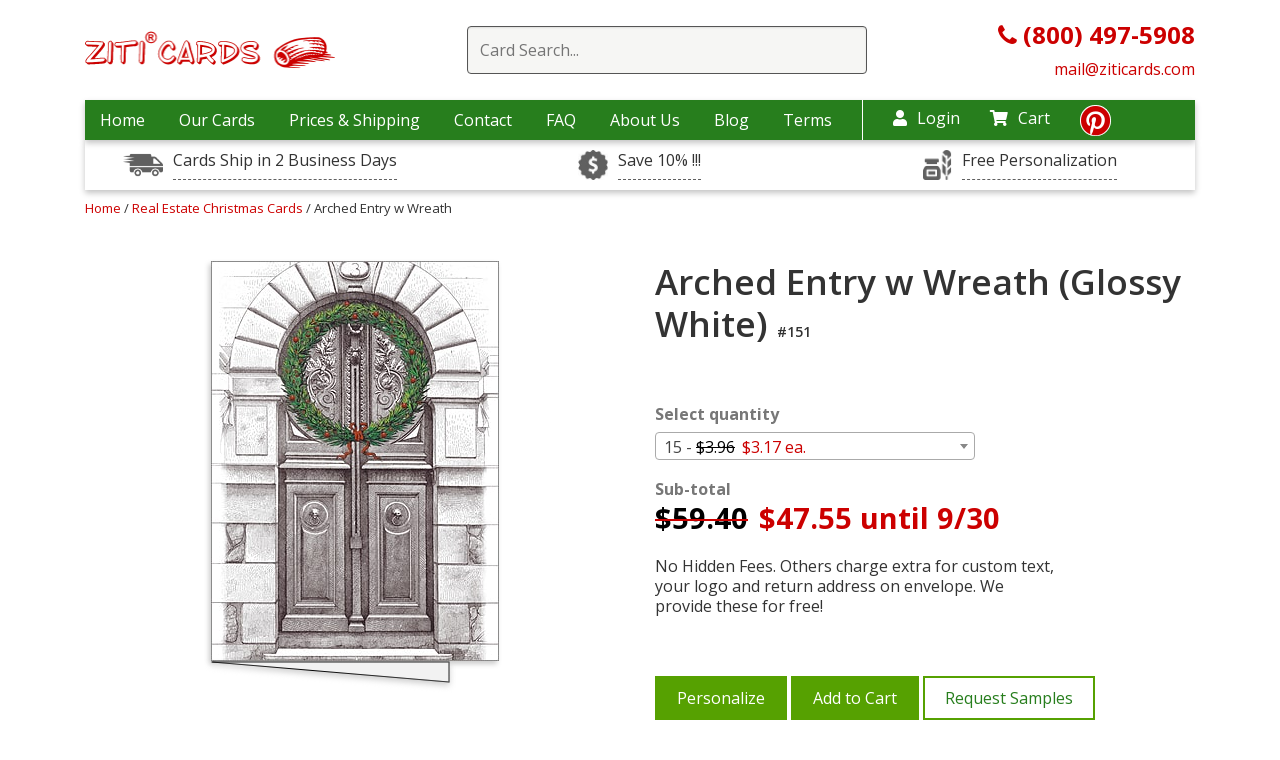

--- FILE ---
content_type: text/html; charset=UTF-8
request_url: https://www.ziticards.com/real-estate-christmas-cards/arched-entry-w-wreath
body_size: 13419
content:
<!DOCTYPE html>
<html lang="en-US">

<head>
    <meta charset="UTF-8">
    <meta http-equiv="x-ua-compatible" content="ie=edge">
    <link rel="preload" as="image" href="/images/placeholder1x1.png">
    <style>

        img.gal-card-horizont{width:220px;height:158px}
        img.gal-card-vertical{height:220px;width:158px}
        @media (min-width: 767px) and (max-width: 1200px) {
            img.gal-card-horizont{width:180px;height:130px}
            img.gal-card-vertical{height:180px;width:130px}
        }
        h3.card-name-grids {letter-spacing: 1px;}
    </style>
    <!--[if IE 9]>
          <link href="https://cdn.jsdelivr.net/gh/coliff/bootstrap-ie8/css/bootstrap-ie9.min.css" rel="stylesheet">
        <![endif]-->
    <!--[if lte IE 8]>
          <link href="https://cdn.jsdelivr.net/gh/coliff/bootstrap-ie8/css/bootstrap-ie8.min.css" rel="stylesheet">
          <script src="https://cdn.jsdelivr.net/g/html5shiv@3.7.3"></script>
        <![endif]-->
    <!-- Useful meta tags -->
    <!-- Google Tag Manager -->
<script>
    (function(w,d,s,l,i){
        w[l]=w[l]||[];w[l].push({'gtm.start':new Date().getTime(),event:'gtm.js'});
        var f=d.getElementsByTagName(s)[0],j=d.createElement(s),dl=l!='dataLayer'?'&l='+l:'';
        j.async=true;j.src='https://www.googletagmanager.com/gtm.js?id='+i+dl;
        f.parentNode.insertBefore(j,f);
    })
    (window,document,'script','dataLayer','GTM-MXFR8MX');
</script>
<!-- End Google Tag Manager -->

    <meta name="viewport" content="width=device-width, initial-scale=1, shrink-to-fit=no">
    <!-- <link href="/css/main.css" rel="stylesheet" /> -->
    <link rel="stylesheet" href="/css/main.css?1748271539"/>
        <meta name="p:domain_verify" content="7f32433aff2d20fbbcb7b9699d741a60" />
    <meta http-equiv="Content-Type" content="text/html; charset=utf-8" />

        <link href="/favicon.ico?1676229193" type="image/x-icon" rel="icon"/><link href="/favicon.ico?1676229193" type="image/x-icon" rel="shortcut icon"/>
<script>
/* <![CDATA[ */
(function(i,s,o,g,r,a,m){i['GoogleAnalyticsObject']=r;i[r]=i[r]||function(){
	  (i[r].q=i[r].q||[]).push(arguments)},i[r].l=1*new Date();a=s.createElement(o),
	  m=s.getElementsByTagName(o)[0];a.async=1;a.src=g;m.parentNode.insertBefore(a,m)
	  })(window,document,'script','//www.google-analytics.com/analytics.js','ga');

 ga('create', 'UA-1022140-4', 'auto');

 	ga('send', 'pageview');
 
 
 /* ]]> */
</script>    <script type='text/javascript'>
        window.__lo_site_id = 133231;

        (function() {
            var wa = document.createElement('script');
            wa.type = 'text/javascript';
            wa.async = true;
            wa.src = 'https://d10lpsik1i8c69.cloudfront.net/w.js';
            var s = document.getElementsByTagName('script')[0];
            s.parentNode.insertBefore(wa, s);
        })();
    </script>

    <!-- SEO Starting code ==>> -->
    <title>Arched Entry w Wreath (glossy) | Ziti Cards</title> <meta name="description" content="Arched Entry w Wreath (glossy) - ⏩we provide free custom text, your logo and and return address on envelope. ✨No Hidden Fees"> <link rel="canonical" href="https://www.ziticards.com/architecture-christmas-cards/arched-entry-w-wreath" />    <!-- ==>> SEO ENDING CODE -->

    <!-- mailchimp code -->
    <script id="mcjs">
    window.addEventListener('load', function() {
    !function(c,h,i,m,p){m=c.createElement(h),p=c.getElementsByTagName(h)[0],m.async=1,m.src=i,p.parentNode.insertBefore(m,p)}(document,"script","https://chimpstatic.com/mcjs-connected/js/users/66281f4328ef15ca419e43709/43dad44f23566f4f9437c5467.js");
    });
    </script>

    <!-- Google tag (gtag.js) -->
    <script async src="https://www.googletagmanager.com/gtag/js?id=G-M6PFNQEW7B"></script>

    <script>
        window.dataLayer = window.dataLayer || [];
        function gtag(){dataLayer.push(arguments);}
        //gtag('js', new Date());

        //gtag('config', 'G-M6PFNQEW7B');
        window.addEventListener( 'load', function () {
            gtag( 'js', new Date() );
            gtag( 'config', 'G-M6PFNQEW7B' );
        } );
    </script>
    <script type="application/ld+json">{ "@context": "https://schema.org", "@graph": [ { "@type": "Product", "name": "Arched Entry w Wreath (Glossy White) #151", "description": "Open new doors to success in the coming year when you reach out to clients with a personalized architect wreath Christmas card. Featuring a historical pencil sketch entryway design embellished with a festive holiday wreath, this architect wreath Christmas tree card can be customized with many free upgrades including your logo and personal message printed on the card, your choice of ink color and font, and free envelopes. Take advantage of our everyday low prices when you place your order today. Want to see our cards before you buy? Request your free samples now!", "image": "https://www.ziticards.com/upload/images/cards/arched-entry-w-wreath-w@400@2x.jpg", "sku": "CARD151", "mpn": "CARD151", "brand": "Ziti Cards", "offers": { "@type": "Offer", "itemCondition": "https://schema.org/NewCondition", "availability": "https://schema.org/InStock", "price": 47.55, "priceCurrency": "USD", "eligibleQuantity": 15 } } ] } </script>
        <script async defer src="https://tools.luckyorange.com/core/lo.js?site-id=f58e0689"></script>
</head>

<body>
    
	<!-- Google Tag Manager (noscript) -->
	<noscript>
		<iframe src="https://www.googletagmanager.com/ns.html?id=GTM-MXFR8MX"	height="0" width="0" 
		style="display:none;visibility:hidden">
		</iframe>
	</noscript>
	<!-- End Google Tag Manager (noscript) -->

<!-- BEGIN: Google Trusted Stores -->
<script>
    var gts = gts || [];
    gts.push(["id", ""]);
    gts.push(["badge_position", "BOTTOM_RIGHT"]);
    gts.push(["locale", "en_US"]);
    gts.push(["google_base_offer_id", "0"]);    gts.push(["google_base_subaccount_id", ""]);
    (function() {
        var gts = document.createElement("script");
        gts.type = "text/javascript";
        gts.async = true;
        gts.src = "https://www.googlecommerce.com/trustedstores/api/js";
        var s = document.getElementsByTagName("script")[0];
        s.parentNode.insertBefore(gts, s);
    })();
</script>
<!-- END: Google Trusted Stores --><script>(function(w,d,t,r,u){var f,n,i;w[u]=w[u]||[],f=function(){var o={ti:"5453125"};o.q=w[u],w[u]=new UET(o),w[u].push("pageLoad")},n=d.createElement(t),n.src=r,n.async=1,n.onload=n.onreadystatechange=function(){var s=this.readyState;s&&s!=="loaded"&&s!=="complete"||(f(),n.onload=n.onreadystatechange=null)},i=d.getElementsByTagName(t)[0],i.parentNode.insertBefore(n,i)})(window,document,"script","//bat.bing.com/bat.js","uetq");</script><noscript><img src="//bat.bing.com/action/0?ti=5453125&Ver=2" height="0" width="0" style="display:none; visibility: hidden;" alt="bing" /></noscript><!-- Facebook Pixel Code -->
<script>window.addEventListener('load', function() {
    !function(f,b,e,v,n,t,s)
    {if(f.fbq)return;n=f.fbq=function(){n.callMethod?
        n.callMethod.apply(n,arguments):n.queue.push(arguments)};
        if(!f._fbq)f._fbq=n;n.push=n;n.loaded=!0;n.version='2.0';
        n.queue=[];t=b.createElement(e);t.async=!0;
        t.src=v;s=b.getElementsByTagName(e)[0];
        s.parentNode.insertBefore(t,s)}(window, document,'script',
        'https://connect.facebook.net/en_US/fbevents.js');
    fbq('init', '502992320425533');
    fbq('track', 'PageView'); });
</script>
<noscript><img height="1" width="1" style="display:none"
               src="https://www.facebook.com/tr?id=502992320425533&ev=PageView&noscript=1"
    /></noscript>
<!-- End Facebook Pixel Code -->
<style>
    .sub-time {
        background-image: url(/images/sales-drivers/icon-time.png);
    }

    .sub-rush {
        background-image: url(/images/sales-drivers/dollar-sign.jpg);
    }

    .center-sub-header {
        background-image: url(/images/sales-drivers/icon-customize.png);
    }
</style>

<input type="hidden" id="max_card_quantity" value="999999" />
<div class="desctop-header d-none  d-xl-block d-lg-block">
    <header>
        <div class="container">
            <div class=" top-wrap align-items-center d-flex justify-content-between">
                <div class="col-lg-33">
                    <div class="wrap-top-logo">
                        <a href="/">
                            <img class="mx-auto d-block img-fluid " src="/images/logo-header.gif" data-src="/images/logo-header.gif" alt="Ziti Logo">
                        </a>
                    </div>
                </div>
                <div class="col-lg-63">
                                            <div class="wrap-search-red">
                            <div class="search-container">
                                <form action="/search" method="get">
                                    <div class="easy-autocomplete"><input type="text" class="input-for-red search-top" id="autocomplete-search" required placeholder="Card Search..." name="keywords" autocomplete="off">
                                        <div class="easy-autocomplete-container" id="eac-container-autocomplete-search">
                                            <ul></ul>
                                        </div>
                                    </div>
                                </form>
                            </div>
                            <div class="clear-sub"></div>
                        </div>
                                    </div>
                <div class="col-lg-33">
                    <div class="phone-header-new">
                        <a href="tel:8004975908">
                            <i class="fa fa-phone"></i><b> (800) 497-5908</b>
                        </a>
                        <br>
                        <a href="mailto:mail@ziticards.com" style="font-size: 16px;">
                            mail@ziticards.com
                        </a>
                    </div>
                </div>
            </div>
        </div>
    </header>
    <div class="container">
        <div class="row ">
            <div class="col-12">
                <nav class="top">
                    <div class="wrap-nav-items" >
                        <ul class="top-menu">
                            <li >
                                <a href="/">Home</a>
                            </li>
                            <li class="menu-i-our-cards "><a href="#" >Our Cards</a>
                                <div class="container level-2-menu our-cards-level-2">
                                    <div class="row">
                                        <div class="col-12">
                                            <div class="container-fluid block-menu-level-2">
                                                <div class="row">
                                                                                                                                                                        <div class="col-lg-3">
                                                                                                                                        <a class="link-2-level" href="/accounting-and-cpa-christmas-cards">
                                                                            Accounting & CPA                                                                            <!-- 
                                                                            192 - 
                                                                            accounting-and-cpa-christmas-cards - 
                                                                            accounting-and-cpa-christmas-cards                                                                            -->
                                                                        </a>
                                                                                                                                                <a class="link-2-level" href="/architecture-christmas-cards">
                                                                            Architecture                                                                            <!-- 
                                                                            152 - 
                                                                            architecture-christmas-cards - 
                                                                            architecture-christmas-cards                                                                            -->
                                                                        </a>
                                                                                                                                                <a class="link-2-level" href="/automotive-christmas-cards">
                                                                            Automotive                                                                            <!-- 
                                                                            90 - 
                                                                            automotive-christmas-cards - 
                                                                            automotive-christmas-cards                                                                            -->
                                                                        </a>
                                                                                                                                                <a class="link-2-level" href="/aviation-christmas-cards">
                                                                            Aviation                                                                            <!-- 
                                                                            195 - 
                                                                            aviation-christmas-cards - 
                                                                            aviation-christmas-cards                                                                            -->
                                                                        </a>
                                                                                                                                                <a class="link-2-level" href="/banking-christmas-cards">
                                                                            Banking                                                                            <!-- 
                                                                            196 - 
                                                                            banking-christmas-cards - 
                                                                            banking-christmas-cards                                                                            -->
                                                                        </a>
                                                                                                                                                <a class="link-2-level" href="/barber-and-beauty-christmas-cards">
                                                                            Barber & Beauty                                                                            <!-- 
                                                                            197 - 
                                                                            barber-and-beauty-christmas-cards - 
                                                                            barber-and-beauty-christmas-cards                                                                            -->
                                                                        </a>
                                                                                                                                                <a class="link-2-level" href="/boat-christmas-cards">
                                                                            Boat                                                                            <!-- 
                                                                            198 - 
                                                                            boat-christmas-cards - 
                                                                            boat-christmas-cards                                                                            -->
                                                                        </a>
                                                                                                                                                <a class="link-2-level" href="/carpet-cleaning-christmas-cards">
                                                                            Carpet Cleaning                                                                            <!-- 
                                                                            199 - 
                                                                            carpet-cleaning-christmas-cards - 
                                                                            carpet-cleaning-christmas-cards                                                                            -->
                                                                        </a>
                                                                                                                                                <a class="link-2-level" href="/casino-christmas-cards">
                                                                            Casino                                                                            <!-- 
                                                                            200 - 
                                                                            casino-christmas-cards - 
                                                                            casino-christmas-cards                                                                            -->
                                                                        </a>
                                                                                                                                                <a class="link-2-level" href="/child-care-christmas-cards">
                                                                            Child Care                                                                            <!-- 
                                                                            201 - 
                                                                            child-care-christmas-cards - 
                                                                            child-care-christmas-cards                                                                            -->
                                                                        </a>
                                                                                                                                                <a class="link-2-level" href="/computer-christmas-cards">
                                                                            Computer                                                                            <!-- 
                                                                            203 - 
                                                                            computer-christmas-cards - 
                                                                            computer-christmas-cards                                                                            -->
                                                                        </a>
                                                                                                                                                <a class="link-2-level" href="/construction-christmas-cards">
                                                                            Construction                                                                            <!-- 
                                                                            35 - 
                                                                            construction-christmas-cards - 
                                                                            construction-christmas-cards                                                                            -->
                                                                        </a>
                                                                                                                                                <a class="link-2-level" href="/corporate-christmas-cards">
                                                                            Corporate                                                                            <!-- 
                                                                            204 - 
                                                                            corporate-christmas-cards - 
                                                                            corporate-christmas-cards                                                                            -->
                                                                        </a>
                                                                                                                                                <a class="link-2-level" href="/delivery-service-christmas-cards">
                                                                            Delivery Service                                                                            <!-- 
                                                                            205 - 
                                                                            delivery-service-christmas-cards - 
                                                                            delivery-service-christmas-cards                                                                            -->
                                                                        </a>
                                                                                                                                    </div>
                                                                                                                    <div class="col-lg-3">
                                                                                                                                        <a class="link-2-level" href="/doctor-christmas-cards">
                                                                            Doctor                                                                            <!-- 
                                                                            246 - 
                                                                            doctor-christmas-cards - 
                                                                            doctor-christmas-cards                                                                            -->
                                                                        </a>
                                                                                                                                                <a class="link-2-level" href="/electrical">
                                                                            Electrical                                                                            <!-- 
                                                                            42 - 
                                                                            electrical - 
                                                                            electrical-christmas-cards                                                                            -->
                                                                        </a>
                                                                                                                                                <a class="link-2-level" href="/engineer-christmas-cards">
                                                                            Engineering                                                                            <!-- 
                                                                            71 - 
                                                                            engineer-christmas-cards - 
                                                                            architectural-engineer-christmas-cards                                                                            -->
                                                                        </a>
                                                                                                                                                <a class="link-2-level" href="/financial-christmas-cards">
                                                                            Financial                                                                            <!-- 
                                                                            207 - 
                                                                            financial-christmas-cards - 
                                                                            financial-christmas-cards                                                                            -->
                                                                        </a>
                                                                                                                                                <a class="link-2-level" href="/fuel-oil-christmas-cards">
                                                                            Fuel Oil                                                                            <!-- 
                                                                            208 - 
                                                                            fuel-oil-christmas-cards - 
                                                                            fuel-oil-christmas-cards                                                                            -->
                                                                        </a>
                                                                                                                                                <a class="link-2-level" href="/golf-christmas-cards">
                                                                            Golf                                                                            <!-- 
                                                                            209 - 
                                                                            golf-christmas-cards - 
                                                                            golf-christmas-cards                                                                            -->
                                                                        </a>
                                                                                                                                                <a class="link-2-level" href="/construction-christmas-cards/gutter-installation">
                                                                            Gutter Installation                                                                            <!-- 
                                                                            111 - 
                                                                            construction-christmas-cards/gutter-installation - 
                                                                            construction-christmas-cards/gutter-installation-christmas-cards                                                                            -->
                                                                        </a>
                                                                                                                                                <a class="link-2-level" href="/hotel-christmas-cards">
                                                                            Hotel                                                                            <!-- 
                                                                            213 - 
                                                                            hotel-christmas-cards - 
                                                                            hotel-christmas-cards                                                                            -->
                                                                        </a>
                                                                                                                                                <a class="link-2-level" href="/it-christmas-cards">
                                                                            IT                                                                            <!-- 
                                                                            215 - 
                                                                            it-christmas-cards - 
                                                                            it-christmas-cards                                                                            -->
                                                                        </a>
                                                                                                                                                <a class="link-2-level" href="/insurance-christmas-cards">
                                                                            Insurance                                                                            <!-- 
                                                                            214 - 
                                                                            insurance-christmas-cards - 
                                                                            insurance-christmas-cards                                                                            -->
                                                                        </a>
                                                                                                                                                <a class="link-2-level" href="/janitor-christmas-cards">
                                                                            Janitor                                                                            <!-- 
                                                                            216 - 
                                                                            janitor-christmas-cards - 
                                                                            janitor-christmas-cards                                                                            -->
                                                                        </a>
                                                                                                                                                <a class="link-2-level" href="/jeweler-christmas-cards">
                                                                            Jeweler                                                                            <!-- 
                                                                            230 - 
                                                                            jeweler-christmas-cards - 
                                                                            jeweler-christmas-cards                                                                            -->
                                                                        </a>
                                                                                                                                                <a class="link-2-level" href="/legal-christmas-cards">
                                                                            Legal                                                                            <!-- 
                                                                            75 - 
                                                                            legal-christmas-cards - 
                                                                            legal-christmas-cards                                                                            -->
                                                                        </a>
                                                                                                                                                <a class="link-2-level" href="/marketing-christmas-cards">
                                                                            Marketing                                                                            <!-- 
                                                                            217 - 
                                                                            marketing-christmas-cards - 
                                                                            marketing-christmas-cards                                                                            -->
                                                                        </a>
                                                                                                                                    </div>
                                                                                                                    <div class="col-lg-3">
                                                                                                                                        <a class="link-2-level" href="/medical-christmas-cards">
                                                                            Medical                                                                            <!-- 
                                                                            89 - 
                                                                            medical-christmas-cards - 
                                                                            medical-christmas-cards                                                                            -->
                                                                        </a>
                                                                                                                                                <a class="link-2-level" href="/pest-control-christmas-cards">
                                                                            Pest Control                                                                            <!-- 
                                                                            222 - 
                                                                            pest-control-christmas-cards - 
                                                                            pest-control-christmas-cards                                                                            -->
                                                                        </a>
                                                                                                                                                <a class="link-2-level" href="/pet-christmas-cards">
                                                                            Pet                                                                            <!-- 
                                                                            223 - 
                                                                            pet-christmas-cards - 
                                                                            pet-christmas-cards                                                                            -->
                                                                        </a>
                                                                                                                                                <a class="link-2-level" href="/construction-christmas-cards/plumbing">
                                                                            Plumbing                                                                            <!-- 
                                                                            43 - 
                                                                            construction-christmas-cards/plumbing - 
                                                                            construction-christmas-cards/plumbing-christmas-cards                                                                            -->
                                                                        </a>
                                                                                                                                                <a class="link-2-level" href="/real-estate-christmas-cards">
                                                                            Real Estate                                                                            <!-- 
                                                                            31 - 
                                                                            real-estate-christmas-cards - 
                                                                            real-estate-christmas-cards                                                                            -->
                                                                        </a>
                                                                                                                                                <a class="link-2-level" href="/storage-christmas-cards">
                                                                            Storage                                                                            <!-- 
                                                                            226 - 
                                                                            storage-christmas-cards - 
                                                                            storage-christmas-cards                                                                            -->
                                                                        </a>
                                                                                                                                                <a class="link-2-level" href="/tax-preparation-christmas-cards">
                                                                            Tax Preparation                                                                            <!-- 
                                                                            227 - 
                                                                            tax-preparation-christmas-cards - 
                                                                            tax-preparation-christmas-cards                                                                            -->
                                                                        </a>
                                                                                                                                                <a class="link-2-level" href="/thank-you-cards">
                                                                            Thank You Cards                                                                            <!-- 
                                                                            153 - 
                                                                            thank-you-cards - 
                                                                            thank-you-cards                                                                            -->
                                                                        </a>
                                                                                                                                                <a class="link-2-level" href="/travel-christmas-cards">
                                                                            Travel                                                                            <!-- 
                                                                            228 - 
                                                                            travel-christmas-cards - 
                                                                            travel-christmas-cards                                                                            -->
                                                                        </a>
                                                                                                                                                <a class="link-2-level" href="/tree-service-christmas-cards">
                                                                            Tree Service                                                                            <!-- 
                                                                            141 - 
                                                                            tree-service-christmas-cards - 
                                                                            tree-service-christmas-cards                                                                            -->
                                                                        </a>
                                                                                                                                                <a class="link-2-level" href="/trucking-christmas-cards">
                                                                            Trucking                                                                            <!-- 
                                                                            88 - 
                                                                            trucking-christmas-cards - 
                                                                            trucking-christmas-cards                                                                            -->
                                                                        </a>
                                                                                                                                                <a class="link-2-level" href="/veterinary">
                                                                            Veterinary                                                                            <!-- 
                                                                            95 - 
                                                                            veterinary - 
                                                                            veterinary-christmas-cards                                                                            -->
                                                                        </a>
                                                                                                                                                <a class="link-2-level" href="/window-cleaning">
                                                                            Window Cleaning                                                                            <!-- 
                                                                            132 - 
                                                                            window-cleaning - 
                                                                            window-cleaning-christmas-cards                                                                            -->
                                                                        </a>
                                                                                                                                                <a class="link-2-level" href="/window-washing-christmas-cards">
                                                                            Window Washing                                                                            <!-- 
                                                                            229 - 
                                                                            window-washing-christmas-cards - 
                                                                            window-washing-christmas-cards                                                                            -->
                                                                        </a>
                                                                                                                                    </div>
                                                                                                            
                                                                                                            <div class="col-lg-3">
                                                            <div class="cards-sale-bottom">
                                                                <a class="cards-sale-bottom-a" href="/sale">
                                                                    <div class="card-in-menu">
                                                                        <img class="img-fluid d-block lazyload" data-src="/upload/images/cards/architect-helpers-w@250.jpg" alt="x-mas cards ziti">
                                                                    </div>
                                                                    <div class="sale-cards-in-menu">
                                                                        Cards on sale
                                                                    </div>
                                                                </a>
                                                            </div>
                                                        </div>
                                                                                                    </div>
                                            </div>
                                        </div>
                                    </div>
                                </div>
                            </li>
                            <li >
                                <a href="/shipping">Prices & Shipping</a>
                            </li>
                            <li >
                                <a href="/contacts">Contact</a>
                            </li>
                            <li >
                                <a href="/faq">FAQ</a>
                            </li>
                            <li >
                                <a href="/about">About Us</a>
                            </li>
                            <li><a href="/blog/">Blog</a></li>
                            <li><a href="/terms">Terms</a></li>
                        </ul>
                    </div>
                    <div class="nav-icons">
                        <div class="login-nav-top">
                                                            <a href="/login" ><i class="fas fa-user"></i>Login</a>
                                                    </div>
                        <div class="cart-nav-top">
                            <a href="/cart" ><i class="fas fa-shopping-cart"></i>Cart</a>
                            <ul class="drop dropdown-cart">
                                <li><a href="/cart">Shopping Cart </a></li>
                                <li><a href="/samples-cart">Sample Cart </a></li>

                            </ul>
                        </div>
                        <div class="pinterest-top"><a href="https://www.pinterest.com/ziticards/" title="https://www.pinterest.com/ziticards/" target="_blank"><i class="fab fa-pinterest"></i>
                            </a></div>
                    </div>
                </nav>
            </div>
        </div>
    </div>

    <div class="container">
        <div class="usps-wrap" >
            <div class="row">
                <div class="col-12 col-lg-4">
                    <div class="item-usps">
                        <div class="wrap-aicon sub-time"></div>
                        <a data-toggle="tooltip" data-placement="top" title="One Day RUSH Service Available">Cards Ship in 2 Business Days</a>
                    </div>
                </div>
                <div class="col-12 col-lg-4">
                    <div class="item-usps">
                        <div class="wrap-aicon sub-rush"></div>
                        <a data-toggle="tooltip" data-placement="top" title="Order Early, Save Big.">Save 10% !!!</a>
                    </div>
                </div>
                <div class="col-12 col-lg-4">
                    <div class="item-usps">
                        <div class="wrap-aicon center-sub-header"></div>
                        <a data-toggle="tooltip" data-placement="top" title="Any text, font, color and your logo inside the card + your return address on the envelope: All Free!">Free Personalization</a>
                    </div>
                </div>
            </div>
        </div>
    </div>
</div>
<!-- for mobile -->
<!-- Create another header for mobile. Maybe JS helps include this code if browsers width < 991 px -->
<header class="mobile-header d-xl-none d-lg-none">
    <div class="container">
        <div class="row ">
            <div class="col-12">
                <div class="container-fluid">
                    <div class="row align-items-center wrap-mobile-header">
                        <div class="col">
                            <div id="burger-menu-new" class="menu-closed-burger">
                                <i class="fas fa-bars"></i>
                            </div>
                        </div>
                        <div class="col">
                            <div class="logo-mobile">
                                <a href="/">
                                    <img class="img-fluid mx-auto lazyload" data-src="/images/logo-header.gif" alt="Ziti Logo">
                                </a>
                            </div>
                        </div>
                        <div class="col">
                            <div class="search-cart-wrap">
                                <div class="search-ic-top-mobile">
                                    <i class="fas fa-search"></i>
                                </div>
                                <div class="cart-ic-top-mobile">
                                    <a href="/cart"><i class="fas fa-shopping-cart"></i></a>
                                </div>
                            </div>
                        </div>
                    </div>
                </div>
            </div>
        </div>
    </div>
    <div class="search-mobi-wrap container">
        <div class="col-12 search-mobi-col">
                            <div class="wrap-search-red">
                    <div class="search-container">
                        <form action="/search" method="get">
                            <div class="easy-autocomplete"><input type="text" class="input-for-red search-top" id="autocomplete-search" required placeholder="Card Search..." name="keywords" autocomplete="off">
                                <div class="easy-autocomplete-container" id="eac-container-autocomplete-search">
                                    <ul></ul>
                                </div>
                            </div>
                        </form>
                    </div>
                    <div class="clear-sub"></div>
                </div>
                    </div>

    </div>

</header>

<div id="mysidenav" class="sidenav">
    <div class="all-wrap-menu-item">
        <a href="javascript:void(0)" class="closebtn" id="closebtn-burger-menu">
            <!-- <i class="fas fa-times"></i> -->
            <img data-src="/images/cancel-window.png" class="lazyload" alt="close menu icon">
        </a>
                                    
                
        <a href="/shipping" >Prices & Shipping</a>
        <a href="/contacts" >Contact</a>
        <a href="/faq" >FAQ</a>
        <a href="/about" >About Us</a>
        <a href="/blog/">Blog</a>
        <a href="/terms">Terms</a>
        <br/>
                    <a href="/login" >Login</a>
        
        <a href="/cart" >My Cart</a>
        <ul class="drop dropdown-cart">
            <li><a href="/cart">Shopping Cart </a></li>
            <li><a href="/samples-cart">Sample Cart </a></li>

        </ul>
    </div>
</div>
<!-- end for mobile -->
<script>
document.addEventListener("DOMContentLoaded", function () {
  const toggle = document.getElementById("dropdown-toggle");
  const menu = document.getElementById("dropdown-menu-category");
  const icon = document.getElementById("dropdown-icon");

  toggle.addEventListener("click", function (e) {
    e.preventDefault();

    const isVisible = menu.style.display === "block";
    
    menu.style.display = isVisible ? "none" : "block";
    icon.textContent = isVisible ? "+" : "–";
  });
});
</script>
<style>.all-wrap-menu-item > a {
  font-weight: bold;
}
#dropdown-toggle, .dropdown-toggle {justify-content: space-between;
display: flex;}
</style>    <div id="main">
                <link href="https://cdnjs.cloudflare.com/ajax/libs/select2/4.0.2/css/select2.min.css" rel="stylesheet" />
<script>
    var price_levels = [{"level_max":15,"price":"3.96","discount_price":"3.17","discount_until":"9\/30"},{"level_max":25,"price":"3.76","discount_price":"3.01","discount_until":"9\/30"},{"level_max":50,"price":"3.20","discount_price":"2.56","discount_until":"9\/30"},{"level_max":75,"price":"2.73","discount_price":"2.18","discount_until":"9\/30"},{"level_max":100,"price":"2.73","discount_price":"2.18","discount_until":"9\/30"},{"level_max":125,"price":"2.73","discount_price":"2.18","discount_until":"9\/30"},{"level_max":150,"price":"2.62","discount_price":"2.10","discount_until":"9\/30"},{"level_max":175,"price":"2.62","discount_price":"2.10","discount_until":"9\/30"},{"level_max":200,"price":"2.62","discount_price":"2.10","discount_until":"9\/30"},{"level_max":225,"price":"2.62","discount_price":"2.10","discount_until":"9\/30"},{"level_max":250,"price":"2.64","discount_price":"2.11","discount_until":"9\/30"},{"level_max":275,"price":"2.60","discount_price":"2.08","discount_until":"9\/30"},{"level_max":300,"price":"2.60","discount_price":"2.08","discount_until":"9\/30"},{"level_max":325,"price":"2.60","discount_price":"2.08","discount_until":"9\/30"},{"level_max":350,"price":"2.60","discount_price":"2.08","discount_until":"9\/30"},{"level_max":375,"price":"2.60","discount_price":"2.08","discount_until":"9\/30"},{"level_max":400,"price":"2.48","discount_price":"1.98","discount_until":"9\/30"},{"level_max":425,"price":"2.32","discount_price":"1.86","discount_until":"9\/30"},{"level_max":450,"price":"2.32","discount_price":"1.86","discount_until":"9\/30"},{"level_max":475,"price":"2.32","discount_price":"1.86","discount_until":"9\/30"},{"level_max":500,"price":"2.32","discount_price":"1.86","discount_until":"9\/30"},{"level_max":525,"price":"2.32","discount_price":"1.86","discount_until":"9\/30"},{"level_max":550,"price":"2.32","discount_price":"1.86","discount_until":"9\/30"},{"level_max":575,"price":"2.32","discount_price":"1.86","discount_until":"9\/30"},{"level_max":600,"price":"2.32","discount_price":"1.86","discount_until":"9\/30"},{"level_max":625,"price":"2.26","discount_price":"1.81","discount_until":"9\/30"},{"level_max":650,"price":"2.20","discount_price":"1.76","discount_until":"9\/30"},{"level_max":675,"price":"2.20","discount_price":"1.76","discount_until":"9\/30"},{"level_max":700,"price":"2.20","discount_price":"1.76","discount_until":"9\/30"},{"level_max":725,"price":"2.20","discount_price":"1.76","discount_until":"9\/30"},{"level_max":750,"price":"2.20","discount_price":"1.76","discount_until":"9\/30"},{"level_max":775,"price":"2.20","discount_price":"1.76","discount_until":"9\/30"},{"level_max":800,"price":"2.18","discount_price":"1.74","discount_until":"9\/30"},{"level_max":825,"price":"2.18","discount_price":"1.74","discount_until":"9\/30"},{"level_max":850,"price":"2.18","discount_price":"1.74","discount_until":"9\/30"},{"level_max":875,"price":"2.18","discount_price":"1.74","discount_until":"9\/30"},{"level_max":900,"price":"2.18","discount_price":"1.74","discount_until":"9\/30"},{"level_max":925,"price":"2.18","discount_price":"1.74","discount_until":"9\/30"},{"level_max":950,"price":"2.18","discount_price":"1.74","discount_until":"9\/30"},{"level_max":975,"price":"2.18","discount_price":"1.74","discount_until":"9\/30"},{"level_max":1000,"price":"2.15","discount_price":"1.72","discount_until":"9\/30"},{"level_max":1025,"price":"2.15","discount_price":"1.72","discount_until":"9\/30"},{"level_max":1050,"price":"2.15","discount_price":"1.72","discount_until":"9\/30"},{"level_max":1075,"price":"2.15","discount_price":"1.72","discount_until":"9\/30"},{"level_max":1100,"price":"2.15","discount_price":"1.72","discount_until":"9\/30"},{"level_max":1125,"price":"2.15","discount_price":"1.72","discount_until":"9\/30"},{"level_max":1150,"price":"2.15","discount_price":"1.72","discount_until":"9\/30"},{"level_max":1175,"price":"2.15","discount_price":"1.72","discount_until":"9\/30"},{"level_max":1200,"price":"2.15","discount_price":"1.72","discount_until":"9\/30"},{"level_max":1225,"price":"2.15","discount_price":"1.72","discount_until":"9\/30"},{"level_max":1250,"price":"2.15","discount_price":"1.72","discount_until":"9\/30"},{"level_max":1275,"price":"2.15","discount_price":"1.72","discount_until":"9\/30"},{"level_max":1300,"price":"2.15","discount_price":"1.72","discount_until":"9\/30"},{"level_max":1325,"price":"2.15","discount_price":"1.72","discount_until":"9\/30"},{"level_max":1350,"price":"2.15","discount_price":"1.72","discount_until":"9\/30"},{"level_max":1375,"price":"2.15","discount_price":"1.72","discount_until":"9\/30"},{"level_max":1400,"price":"2.15","discount_price":"1.72","discount_until":"9\/30"},{"level_max":1425,"price":"2.15","discount_price":"1.72","discount_until":"9\/30"},{"level_max":1450,"price":"2.15","discount_price":"1.72","discount_until":"9\/30"},{"level_max":1475,"price":"2.15","discount_price":"1.72","discount_until":"9\/30"},{"level_max":1500,"price":"2.15","discount_price":"1.72","discount_until":"9\/30"},{"level_max":1525,"price":"2.15","discount_price":"1.72","discount_until":"9\/30"},{"level_max":1550,"price":"2.15","discount_price":"1.72","discount_until":"9\/30"},{"level_max":1575,"price":"2.15","discount_price":"1.72","discount_until":"9\/30"},{"level_max":1600,"price":"2.15","discount_price":"1.72","discount_until":"9\/30"},{"level_max":1625,"price":"2.15","discount_price":"1.72","discount_until":"9\/30"},{"level_max":1650,"price":"2.15","discount_price":"1.72","discount_until":"9\/30"},{"level_max":1675,"price":"2.15","discount_price":"1.72","discount_until":"9\/30"},{"level_max":1700,"price":"2.15","discount_price":"1.72","discount_until":"9\/30"},{"level_max":1725,"price":"2.15","discount_price":"1.72","discount_until":"9\/30"},{"level_max":1750,"price":"2.15","discount_price":"1.72","discount_until":"9\/30"},{"level_max":1775,"price":"2.15","discount_price":"1.72","discount_until":"9\/30"},{"level_max":1800,"price":"2.15","discount_price":"1.72","discount_until":"9\/30"},{"level_max":1825,"price":"2.15","discount_price":"1.72","discount_until":"9\/30"},{"level_max":1850,"price":"2.15","discount_price":"1.72","discount_until":"9\/30"},{"level_max":1875,"price":"2.15","discount_price":"1.72","discount_until":"9\/30"},{"level_max":1900,"price":"2.15","discount_price":"1.72","discount_until":"9\/30"},{"level_max":1925,"price":"2.15","discount_price":"1.72","discount_until":"9\/30"},{"level_max":1950,"price":"2.15","discount_price":"1.72","discount_until":"9\/30"},{"level_max":1975,"price":"2.15","discount_price":"1.72","discount_until":"9\/30"},{"level_max":2000,"price":"2.15","discount_price":"1.72","discount_until":"9\/30"},{"level_max":2025,"price":"2.15","discount_price":"1.72","discount_until":"9\/30"},{"level_max":2050,"price":"2.15","discount_price":"1.72","discount_until":"9\/30"},{"level_max":2075,"price":"2.15","discount_price":"1.72","discount_until":"9\/30"},{"level_max":2100,"price":"2.15","discount_price":"1.72","discount_until":"9\/30"},{"level_max":2125,"price":"2.15","discount_price":"1.72","discount_until":"9\/30"},{"level_max":2150,"price":"2.15","discount_price":"1.72","discount_until":"9\/30"},{"level_max":2175,"price":"2.15","discount_price":"1.72","discount_until":"9\/30"},{"level_max":2200,"price":"2.15","discount_price":"1.72","discount_until":"9\/30"},{"level_max":2225,"price":"2.15","discount_price":"1.72","discount_until":"9\/30"},{"level_max":2250,"price":"2.15","discount_price":"1.72","discount_until":"9\/30"},{"level_max":2275,"price":"2.15","discount_price":"1.72","discount_until":"9\/30"},{"level_max":2300,"price":"2.15","discount_price":"1.72","discount_until":"9\/30"},{"level_max":2325,"price":"2.15","discount_price":"1.72","discount_until":"9\/30"},{"level_max":2350,"price":"2.15","discount_price":"1.72","discount_until":"9\/30"},{"level_max":2375,"price":"2.15","discount_price":"1.72","discount_until":"9\/30"},{"level_max":2400,"price":"2.15","discount_price":"1.72","discount_until":"9\/30"},{"level_max":2425,"price":"2.15","discount_price":"1.72","discount_until":"9\/30"},{"level_max":2450,"price":"2.15","discount_price":"1.72","discount_until":"9\/30"},{"level_max":2475,"price":"2.15","discount_price":"1.72","discount_until":"9\/30"},{"level_max":2500,"price":"2.15","discount_price":"1.72","discount_until":"9\/30"},{"level_max":2525,"price":"2.15","discount_price":"1.72","discount_until":"9\/30"},{"level_max":2550,"price":"2.15","discount_price":"1.72","discount_until":"9\/30"},{"level_max":2575,"price":"2.15","discount_price":"1.72","discount_until":"9\/30"},{"level_max":2600,"price":"2.15","discount_price":"1.72","discount_until":"9\/30"},{"level_max":2625,"price":"2.15","discount_price":"1.72","discount_until":"9\/30"},{"level_max":2650,"price":"2.15","discount_price":"1.72","discount_until":"9\/30"},{"level_max":2675,"price":"2.15","discount_price":"1.72","discount_until":"9\/30"},{"level_max":2700,"price":"2.15","discount_price":"1.72","discount_until":"9\/30"},{"level_max":2725,"price":"2.15","discount_price":"1.72","discount_until":"9\/30"},{"level_max":2750,"price":"2.15","discount_price":"1.72","discount_until":"9\/30"},{"level_max":2775,"price":"2.15","discount_price":"1.72","discount_until":"9\/30"},{"level_max":2800,"price":"2.15","discount_price":"1.72","discount_until":"9\/30"},{"level_max":2825,"price":"2.15","discount_price":"1.72","discount_until":"9\/30"},{"level_max":2850,"price":"2.15","discount_price":"1.72","discount_until":"9\/30"},{"level_max":2875,"price":"2.15","discount_price":"1.72","discount_until":"9\/30"},{"level_max":2900,"price":"2.15","discount_price":"1.72","discount_until":"9\/30"},{"level_max":2925,"price":"2.15","discount_price":"1.72","discount_until":"9\/30"},{"level_max":2950,"price":"2.15","discount_price":"1.72","discount_until":"9\/30"},{"level_max":2975,"price":"2.15","discount_price":"1.72","discount_until":"9\/30"},{"level_max":3000,"price":"2.15","discount_price":"1.72","discount_until":"9\/30"},{"level_max":3025,"price":"2.15","discount_price":"1.72","discount_until":"9\/30"},{"level_max":3050,"price":"2.15","discount_price":"1.72","discount_until":"9\/30"},{"level_max":3075,"price":"2.15","discount_price":"1.72","discount_until":"9\/30"},{"level_max":3100,"price":"2.15","discount_price":"1.72","discount_until":"9\/30"},{"level_max":3125,"price":"2.15","discount_price":"1.72","discount_until":"9\/30"},{"level_max":3150,"price":"2.15","discount_price":"1.72","discount_until":"9\/30"},{"level_max":3175,"price":"2.15","discount_price":"1.72","discount_until":"9\/30"},{"level_max":3200,"price":"2.15","discount_price":"1.72","discount_until":"9\/30"},{"level_max":3225,"price":"2.15","discount_price":"1.72","discount_until":"9\/30"},{"level_max":3250,"price":"2.15","discount_price":"1.72","discount_until":"9\/30"},{"level_max":3275,"price":"2.15","discount_price":"1.72","discount_until":"9\/30"},{"level_max":3300,"price":"2.15","discount_price":"1.72","discount_until":"9\/30"},{"level_max":3325,"price":"2.15","discount_price":"1.72","discount_until":"9\/30"},{"level_max":3350,"price":"2.15","discount_price":"1.72","discount_until":"9\/30"},{"level_max":3375,"price":"2.15","discount_price":"1.72","discount_until":"9\/30"},{"level_max":3400,"price":"2.15","discount_price":"1.72","discount_until":"9\/30"},{"level_max":3425,"price":"2.15","discount_price":"1.72","discount_until":"9\/30"},{"level_max":3450,"price":"2.15","discount_price":"1.72","discount_until":"9\/30"},{"level_max":3475,"price":"2.15","discount_price":"1.72","discount_until":"9\/30"},{"level_max":3500,"price":"2.15","discount_price":"1.72","discount_until":"9\/30"},{"level_max":3525,"price":"2.15","discount_price":"1.72","discount_until":"9\/30"},{"level_max":3550,"price":"2.15","discount_price":"1.72","discount_until":"9\/30"},{"level_max":3575,"price":"2.15","discount_price":"1.72","discount_until":"9\/30"},{"level_max":3600,"price":"2.15","discount_price":"1.72","discount_until":"9\/30"},{"level_max":3625,"price":"2.15","discount_price":"1.72","discount_until":"9\/30"},{"level_max":3650,"price":"2.15","discount_price":"1.72","discount_until":"9\/30"},{"level_max":3675,"price":"2.15","discount_price":"1.72","discount_until":"9\/30"},{"level_max":3700,"price":"2.15","discount_price":"1.72","discount_until":"9\/30"},{"level_max":3725,"price":"2.15","discount_price":"1.72","discount_until":"9\/30"},{"level_max":3750,"price":"2.15","discount_price":"1.72","discount_until":"9\/30"},{"level_max":3775,"price":"2.15","discount_price":"1.72","discount_until":"9\/30"},{"level_max":3800,"price":"2.15","discount_price":"1.72","discount_until":"9\/30"},{"level_max":3825,"price":"2.15","discount_price":"1.72","discount_until":"9\/30"},{"level_max":3850,"price":"2.15","discount_price":"1.72","discount_until":"9\/30"},{"level_max":3875,"price":"2.15","discount_price":"1.72","discount_until":"9\/30"},{"level_max":3900,"price":"2.15","discount_price":"1.72","discount_until":"9\/30"},{"level_max":3925,"price":"2.15","discount_price":"1.72","discount_until":"9\/30"},{"level_max":3950,"price":"2.15","discount_price":"1.72","discount_until":"9\/30"},{"level_max":3975,"price":"2.15","discount_price":"1.72","discount_until":"9\/30"},{"level_max":4000,"price":"2.15","discount_price":"1.72","discount_until":"9\/30"},{"level_max":4025,"price":"2.15","discount_price":"1.72","discount_until":"9\/30"},{"level_max":4050,"price":"2.15","discount_price":"1.72","discount_until":"9\/30"},{"level_max":4075,"price":"2.15","discount_price":"1.72","discount_until":"9\/30"},{"level_max":4100,"price":"2.15","discount_price":"1.72","discount_until":"9\/30"},{"level_max":4125,"price":"2.15","discount_price":"1.72","discount_until":"9\/30"},{"level_max":4150,"price":"2.15","discount_price":"1.72","discount_until":"9\/30"},{"level_max":4175,"price":"2.15","discount_price":"1.72","discount_until":"9\/30"},{"level_max":4200,"price":"2.15","discount_price":"1.72","discount_until":"9\/30"},{"level_max":4225,"price":"2.15","discount_price":"1.72","discount_until":"9\/30"},{"level_max":4250,"price":"2.15","discount_price":"1.72","discount_until":"9\/30"},{"level_max":4275,"price":"2.15","discount_price":"1.72","discount_until":"9\/30"},{"level_max":4300,"price":"2.15","discount_price":"1.72","discount_until":"9\/30"},{"level_max":4325,"price":"2.15","discount_price":"1.72","discount_until":"9\/30"},{"level_max":4350,"price":"2.15","discount_price":"1.72","discount_until":"9\/30"},{"level_max":4375,"price":"2.15","discount_price":"1.72","discount_until":"9\/30"},{"level_max":4400,"price":"2.15","discount_price":"1.72","discount_until":"9\/30"},{"level_max":4425,"price":"2.15","discount_price":"1.72","discount_until":"9\/30"},{"level_max":4450,"price":"2.15","discount_price":"1.72","discount_until":"9\/30"},{"level_max":4475,"price":"2.15","discount_price":"1.72","discount_until":"9\/30"},{"level_max":4500,"price":"2.15","discount_price":"1.72","discount_until":"9\/30"},{"level_max":4525,"price":"2.15","discount_price":"1.72","discount_until":"9\/30"},{"level_max":4550,"price":"2.15","discount_price":"1.72","discount_until":"9\/30"},{"level_max":4575,"price":"2.15","discount_price":"1.72","discount_until":"9\/30"},{"level_max":4600,"price":"2.15","discount_price":"1.72","discount_until":"9\/30"},{"level_max":4625,"price":"2.15","discount_price":"1.72","discount_until":"9\/30"},{"level_max":4650,"price":"2.15","discount_price":"1.72","discount_until":"9\/30"},{"level_max":4675,"price":"2.15","discount_price":"1.72","discount_until":"9\/30"},{"level_max":4700,"price":"2.15","discount_price":"1.72","discount_until":"9\/30"},{"level_max":4725,"price":"2.15","discount_price":"1.72","discount_until":"9\/30"},{"level_max":4750,"price":"2.15","discount_price":"1.72","discount_until":"9\/30"},{"level_max":4775,"price":"2.15","discount_price":"1.72","discount_until":"9\/30"},{"level_max":4800,"price":"2.15","discount_price":"1.72","discount_until":"9\/30"},{"level_max":4825,"price":"2.15","discount_price":"1.72","discount_until":"9\/30"},{"level_max":4850,"price":"2.15","discount_price":"1.72","discount_until":"9\/30"},{"level_max":4875,"price":"2.15","discount_price":"1.72","discount_until":"9\/30"},{"level_max":4900,"price":"2.15","discount_price":"1.72","discount_until":"9\/30"},{"level_max":4925,"price":"2.15","discount_price":"1.72","discount_until":"9\/30"},{"level_max":4950,"price":"2.15","discount_price":"1.72","discount_until":"9\/30"},{"level_max":4975,"price":"2.15","discount_price":"1.72","discount_until":"9\/30"},{"level_max":5000,"price":"2.15","discount_price":"1.72","discount_until":"9\/30"}];
</script>

<input type="hidden" id="card-id" value="151">

<input type="hidden" id="c_early_order" value="0.2">
<input type="hidden" id="c_early_order_until" value="9/30">
<input type="hidden" id="price_per_15" value="3.96">

<div class="container">
        <p class="breadcrumbs">
        <a href="/">Home</a> / 

        
        <a href="/real-estate-christmas-cards">
            Real Estate Christmas Cards        </a>
         / 
        Arched Entry w Wreath    </p>
</div>

<div>
    <section class="page-product">
        <div class="container">
            <div class="row">
                <div class="col-12 col-sm-12 col-md-12 col-lg-6 center-page-card">
                    <div class="wrap-img-card-page">
                                                                                                            <img class="lazyload img-fluid d-block ind-card-page-vertical no-cookie-logo" data-srcset="https://www.ziticards.com/upload/images/cards/arched-entry-w-wreath-w@400.jpg 1x, https://www.ziticards.com/upload/images/cards/arched-entry-w-wreath-w@400@2x.jpg 2x" data-src="https://www.ziticards.com/upload/images/cards/arched-entry-w-wreath-w@400.jpg" alt="Arched Entry w Wreath (Glossy White) ">
                                                        <img data-src="/img/triangle-v-bottom.png" alt="Arched Entry w Wreath (Glossy White) " class="lazyload img-fluid d-block vertical-ind-card ">
                                            </div>
                </div>
                <div class="col-12 col-sm-12 col-md-12 col-lg-6">
                    <div class="wrap-card-product">
                        <div class="header-blog card-h2">
                            <h1>Arched Entry w Wreath (Glossy White) <span style="font-size: 14px">#151</span></h1>
                        </div>

                        <div class="about-card-page">
                            <div class="wrap-form-element">
                                <h2 class="h3"><label for="quantity-change">Select quantity</label></h2>
                                <select id="quantity-select2" name="quantity-change"></select>
                            </div>
                            <div class="wrap-form-element">
                                <h2 class="h3 sub_total_h2"><div class="like-label">Sub-total</div></h2>
                                <div class="price-card-page"><span id="line-through-price"><span style="color: black;">$</span><span id="sub-total-price" style="color: black;"></span></span><span class="card-price-red" id="sub-total-price--discount"></span></div>
                                <div class="desc-print-info">
                                    No Hidden Fees. Others charge extra for custom text, your logo and return address on envelope. We provide these for free!
                                </div>
                            </div>
                        </div>
                        <div class="btns-card-wrap">
                            <a id="personalize" href="/addcart?card_id=151&card_title=arched entry w wreath&personalize=true">
                                <button class="green" id="personalize-button" onclick="clickAndDisable(this);">Personalize</button>
                            </a>
                            <a id="add-to-cart" onclick="clickAndDisable(this);" href="/addcart?card_id=151&card_title=arched entry w wreath">
                                <button class="green" id="add-to-cart-button">Add to Cart</button>
                            </a> 
                            <a href="/samples-cart?card_id=151" rel="nofollow">
                                <button class="green-empty request-btn">Request Samples</button>
                            </a>
                        </div>
                    </div>
                </div>
            </div>
        </div>
    </section>

    <div class="container">
            </div>

    <section>
        <div class="container">
            <div class="header-with-line">
                <h2 class="h3">Description</h2>
            </div>
            <div class="description-single-card">
                Open new doors to success in the coming year when you reach out to clients with a personalized architect wreath Christmas card. Featuring a historical pencil sketch entryway design embellished with a festive holiday wreath, this architect wreath Christmas tree card can be customized with many free upgrades including your logo and personal message printed on the card, your choice of ink color and font, and free envelopes. Take advantage of our everyday low prices when you place your order today. Want to see our cards before you buy? Request your free samples now!            </div>
        </div>
    </section>

</div>
<section class="grid-cards">
    <div class="container">
        <div class="header-with-line">
            <h2 class="h3">You may also like</h2>
        </div>
        <div class="row">
            <!-- item cards -->
                                                                                                        <div class="col-12 col-sm-6 col-md-6 col-lg-3">
                        <div class="i-cards-grid">
                            <a href="/real-estate-christmas-cards/stairway-w-ornaments">
                                <div class="with-triangle">
                                    <img class=" gal-card-horizont img-fluid d-block mx-auto open-lightbox lazyload" data-srcset="https://www.ziticards.com/upload/images/cards/stairway-w-ornaments@400.jpg 1x, https://www.ziticards.com/upload/images/cards/stairway-w-ornaments@400@2x.jpg 2x" data-src="https://www.ziticards.com/upload/images/cards/stairway-w-ornaments@400.jpg" alt="Stairway w Ornaments">
                                    <img class="lazyload triangle horizont-gal-triangle" data-src="/img/triangle.png" alt="triangle">
                                </div>
                            </a>
                            <a href="/real-estate-christmas-cards/stairway-w-ornaments">
                                <h3 class="card-name-grids">
                                    Stairway w Ornaments                                </h3>
                            </a>

                            <div class="links-desc-cards">
                                <div class="i-links-desc-cards">
                                    <a href="/real-estate-christmas-cards/stairway-w-ornaments">View Card</a>
                                </div>
                                <div class="i-links-desc-cards pricing-desc-links">
                                    <div><a href="/shipping" data-html="true" id="339" data-toggle="popover" data-html="true" data-content="

<div>

                        <div class='table-q-p'>
                            <div class='table-q'>Quantity</div>
                            <div class='table-p'>Price</div>
                        </div>

                        
                </div>">Pricing</a></div>
                                </div>
                                <div class="i-links-desc-cards"><a href="#" rel="nofollow">Samples</a></div>
                                <div class="i-links-desc-cards">
                                    <div id="src-card-big" class="zoom-card-icon open-lightbox" data-orient="gal-card-horizont" data-triangle-card="/img/triangle.png" data-imgsm-src="https://www.ziticards.com/upload/images/cards/stairway-w-ornaments@400.jpg"><i class="fas fa-search-plus"></i></div>
                                </div>
                            </div>
                        </div>
                    </div>
                                                                            <div class="col-12 col-sm-6 col-md-6 col-lg-3">
                        <div class="i-cards-grid">
                            <a href="/real-estate-christmas-cards/realtors-tree-christmas-card">
                                <div class="with-triangle">
                                    <img class=" gal-card-vertical img-fluid d-block mx-auto open-lightbox lazyload" data-srcset="https://www.ziticards.com/upload/images/cards/realtors-tree-christmas-card@400.jpg 1x, https://www.ziticards.com/upload/images/cards/realtors-tree-christmas-card@400@2x.jpg 2x" data-src="https://www.ziticards.com/upload/images/cards/realtors-tree-christmas-card@400.jpg" alt="Realtors Tree Christmas Card">
                                    <img class="lazyload triangle vertical-gal-triangle" data-src="/img/triangle-v-bottom.png" alt="triangle">
                                </div>
                            </a>
                            <a href="/real-estate-christmas-cards/realtors-tree-christmas-card">
                                <h3 class="card-name-grids">
                                    Realtors Tree Christmas Card                                </h3>
                            </a>

                            <div class="links-desc-cards">
                                <div class="i-links-desc-cards">
                                    <a href="/real-estate-christmas-cards/realtors-tree-christmas-card">View Card</a>
                                </div>
                                <div class="i-links-desc-cards pricing-desc-links">
                                    <div><a href="/shipping" data-html="true" id="2477" data-toggle="popover" data-html="true" data-content="

<div>

                        <div class='table-q-p'>
                            <div class='table-q'>Quantity</div>
                            <div class='table-p'>Price</div>
                        </div>

                        
                </div>">Pricing</a></div>
                                </div>
                                <div class="i-links-desc-cards"><a href="#" rel="nofollow">Samples</a></div>
                                <div class="i-links-desc-cards">
                                    <div id="src-card-big" class="zoom-card-icon open-lightbox" data-orient="gal-card-vertical" data-triangle-card="/img/triangle-v-bottom.png" data-imgsm-src="https://www.ziticards.com/upload/images/cards/realtors-tree-christmas-card@400.jpg"><i class="fas fa-search-plus"></i></div>
                                </div>
                            </div>
                        </div>
                    </div>
                                                                            <div class="col-12 col-sm-6 col-md-6 col-lg-3">
                        <div class="i-cards-grid">
                            <a href="/real-estate-christmas-cards/city-building-christmas-card">
                                <div class="with-triangle">
                                    <img class=" gal-card-vertical img-fluid d-block mx-auto open-lightbox lazyload" data-srcset="https://www.ziticards.com/upload/images/cards/city-building-christmas-card@400.jpg 1x, https://www.ziticards.com/upload/images/cards/city-building-christmas-card@400@2x.jpg 2x" data-src="https://www.ziticards.com/upload/images/cards/city-building-christmas-card@400.jpg" alt="City Building Christmas Card">
                                    <img class="lazyload triangle vertical-gal-triangle" data-src="/img/triangle-v-bottom.png" alt="triangle">
                                </div>
                            </a>
                            <a href="/real-estate-christmas-cards/city-building-christmas-card">
                                <h3 class="card-name-grids">
                                    City Building Christmas Card                                </h3>
                            </a>

                            <div class="links-desc-cards">
                                <div class="i-links-desc-cards">
                                    <a href="/real-estate-christmas-cards/city-building-christmas-card">View Card</a>
                                </div>
                                <div class="i-links-desc-cards pricing-desc-links">
                                    <div><a href="/shipping" data-html="true" id="2147" data-toggle="popover" data-html="true" data-content="

<div>

                        <div class='table-q-p'>
                            <div class='table-q'>Quantity</div>
                            <div class='table-p'>Price</div>
                        </div>

                        
                </div>">Pricing</a></div>
                                </div>
                                <div class="i-links-desc-cards"><a href="#" rel="nofollow">Samples</a></div>
                                <div class="i-links-desc-cards">
                                    <div id="src-card-big" class="zoom-card-icon open-lightbox" data-orient="gal-card-vertical" data-triangle-card="/img/triangle-v-bottom.png" data-imgsm-src="https://www.ziticards.com/upload/images/cards/city-building-christmas-card@400.jpg"><i class="fas fa-search-plus"></i></div>
                                </div>
                            </div>
                        </div>
                    </div>
                                                                            <div class="col-12 col-sm-6 col-md-6 col-lg-3">
                        <div class="i-cards-grid">
                            <a href="/real-estate-christmas-cards/real-estate-holly-card">
                                <div class="with-triangle">
                                    <img class=" gal-card-vertical img-fluid d-block mx-auto open-lightbox lazyload" data-srcset="https://www.ziticards.com/upload/images/cards/real-estate-holly-card@400.jpg 1x, https://www.ziticards.com/upload/images/cards/real-estate-holly-card@400@2x.jpg 2x" data-src="https://www.ziticards.com/upload/images/cards/real-estate-holly-card@400.jpg" alt="Real Estate Holly Card">
                                    <img class="lazyload triangle vertical-gal-triangle" data-src="/img/triangle-v-bottom.png" alt="triangle">
                                </div>
                            </a>
                            <a href="/real-estate-christmas-cards/real-estate-holly-card">
                                <h3 class="card-name-grids">
                                    Real Estate Holly Card                                </h3>
                            </a>

                            <div class="links-desc-cards">
                                <div class="i-links-desc-cards">
                                    <a href="/real-estate-christmas-cards/real-estate-holly-card">View Card</a>
                                </div>
                                <div class="i-links-desc-cards pricing-desc-links">
                                    <div><a href="/shipping" data-html="true" id="4810" data-toggle="popover" data-html="true" data-content="

<div>

                        <div class='table-q-p'>
                            <div class='table-q'>Quantity</div>
                            <div class='table-p'>Price</div>
                        </div>

                        
                </div>">Pricing</a></div>
                                </div>
                                <div class="i-links-desc-cards"><a href="#" rel="nofollow">Samples</a></div>
                                <div class="i-links-desc-cards">
                                    <div id="src-card-big" class="zoom-card-icon open-lightbox" data-orient="gal-card-vertical" data-triangle-card="/img/triangle-v-bottom.png" data-imgsm-src="https://www.ziticards.com/upload/images/cards/real-estate-holly-card@400.jpg"><i class="fas fa-search-plus"></i></div>
                                </div>
                            </div>
                        </div>
                    </div>
                                        <!-- end item card -->

        </div>
            </div>
</section>

<section class="simple-page">
    <div class="container">
        <div class="header-with-line">
            <h2 class="h3">Frequently Asked Questions</h2>
        </div>
        <div class="row justify-content-center">
            <div class="col-12 col-sm-12">
                <div class="nosidebar-page article">
                    <!-- end search field -->
                    <div class="accordion" id="accordionExample">
                                                    <div class="card">
                                <div class="card-header" id="headingOne1">
                                    <h5 class="faq_question"><a class="btn btn-link d-flex" data-toggle="collapse" data-target="#collapseOne1" aria-expanded="false">
                                        How do I contact customer service?                                        <span class="ml-auto"></span></a></h5>
                                </div>
                                <div id="collapseOne1" class="collapse" aria-labelledby="headingOne1">
                                    <div class="card-body">
                                        <p>We offer three simple ways to chat with our friendly team:</p><ol><li>Live Chat (bottom right corner of the screen)</li><li>Email: mail@ziticards.com</li><li>Phone: 800-497-5908.<br></li></ol>                                    </div>
                                </div>
                            </div>
                                                    <div class="card">
                                <div class="card-header" id="headingOne2">
                                    <h5 class="faq_question"><a class="btn btn-link d-flex" data-toggle="collapse" data-target="#collapseOne2" aria-expanded="false">
                                        How do I order my cards?                                        <span class="ml-auto"></span></a></h5>
                                </div>
                                <div id="collapseOne2" class="collapse" aria-labelledby="headingOne2">
                                    <div class="card-body">
                                        <p>Our seamless online ordering system makes it easy, fast and fun! Create, customize and order your greeting cards conveniently right from our website. Our system is flexible, so you can design and pay for your cards online or save your design and complete your payment later.</p><p>If online ordering is not for you, mail or fax your order. Simply <a href="https://www.ziticards.com/files/order-form.pdf" target="_blank" onclick="_gaq.push(['_trackPageview', '/files/order-form.pdf']);">download the order form</a> and mail it to us along with your check, money order or credit card information.</p><p>You can also place your order by phone.<br></p>                                    </div>
                                </div>
                            </div>
                                                    <div class="card">
                                <div class="card-header" id="headingOne3">
                                    <h5 class="faq_question"><a class="btn btn-link d-flex" data-toggle="collapse" data-target="#collapseOne3" aria-expanded="false">
                                        How can I personalize my greeting cards on your site?                                        <span class="ml-auto"></span></a></h5>
                                </div>
                                <div id="collapseOne3" class="collapse" aria-labelledby="headingOne3">
                                    <div class="card-body">
                                        <ul><li>Our Standard Cards can be easily personalized online at no additional charge:</li><li>Select the “personalize” link under your preferred card design<br></li><li>Choose one of our greetings or create your own personalized message</li><li>Choose your font styles, colors and sizes</li><li>Add the finishing touch by including your firm's logo</li><li>Select your envelope- choose from white, red, natural or white with holiday foil (red, silver and gold). There are extra charges for certain envelopes.</li><li>Add your return address to envelopes<br></li></ul>                                    </div>
                                </div>
                            </div>
                                            </div>
                </div>
            </div>
        </div>
    </div>
</section>

<input id="custom_logo_file" type="hidden" value="">

<script async defer src="//assets.pinterest.com/js/pinit.js"></script>
<!-- FaceBook -->
<div id="fb-root"></div>
<script>
    (function(d, s, id) {
        var js, fjs = d.getElementsByTagName(s)[0];
        if (d.getElementById(id))
            return;
        js = d.createElement(s);
        js.id = id;
        js.src = "//connect.facebook.net/en_US/sdk.js#xfbml=1&version=v2.8";
        fjs.parentNode.insertBefore(js, fjs);
    }(document, 'script', 'facebook-jssdk'));
</script>


                                    </div>
    <div id="footer">
        <script src="//code.jquery.com/jquery-3.0.0.min.js"></script>        <script src="/js/jquery.form.js?1676725119"></script><script src="/js/touchHover.js?1676229194"></script><script src="/js/card_detail.js?1764518421"></script><script src="/js/orders-module.js?mv=45" type="module"></script><script src="https://cdnjs.cloudflare.com/ajax/libs/select2/4.0.2/js/select2.min.js"></script><script src="/js/jquery.cookie.js?1676725119"></script><script src="/js/respond/respond.src.js?1676725119"></script><script src="/js/jquery.qtip.js?1676725119"></script><script src="/js/ziti.js?1731420711"></script><script src="/js/site/ls.bgset.min.js?1676725119"></script><script src="/js/site/lazysizes.min.js?1676725119"></script><script src="/js/jquery.easy-autocomplete.min.js?1676725119"></script><script src="/js/main.js?1701447928"></script>        
<div class="banner-footer mt-4">
    <img class="d-block img-fluid mx-auto lazyload" data-srcset="/images/header-steps@1500.jpg 1x, /images/header-steps@1500@2x.jpg 2x" alt="main banner xmas">
</div>
<footer>
    <div class="container footer-wrap">
        <div class="row">
            <div class="col-6 col-md-3 col-lg-3">
                <div class="footer-column">
                    <h3 class="footer-h3">COMPANY</h3>
                    <ul class="add-nav footer-nav">
                        <li><a href="/contacts">Contact </a></li>
                        <li><a href="/faq">FAQ </a></li>
                        <li><a href="/about">About Us</a></li>
                        <li><a href="/sitemap.xml">Sitemap</a></li>
                    </ul>
                </div>
            </div>
            <div class="col-6 col-md-3 col-lg-3">
                <div class="footer-column">
                    <h3 class="footer-h3">PRODUCTS</h3>
                    <ul class="add-nav footer-nav">
                        <li><a href="/shipping">Prices &amp; Shipping</a></li>
                        <li><a href="/login">Login</a></li>
                        <li><a href="/cart">My Cart</a></li>
                        <li><a href="/faq#returns">Returns</a></li>
                    </ul>
                </div>
            </div>
            <div class="col-6 col-md-4 col-lg-4">
                <div class="footer-column">
                    <h3 class="footer-h3">CONTACT</h3>
                    <div class="address">
                        <div class="address-item"><i class="fa fa-phone icon-footer"></i> 800-497-5908</div>
                        <div class="address-item"><i class="fa fa-phone icon-footer"></i> fax: 636-352-2146</div>
                        <div class="address-item"><i class="fas fa-envelope icon-footer"></i>mail@ziticards.com</div>
                        <div class="address-item">
                            <i class="fas fa-map-marker-alt icon-footer"></i> 601 S. 6th St., St. Charles, MO 63301 USA<br />
                        </div>
                    </div>
                </div>
            </div>
            <div class="col-6 col-md-2 col-lg-2 align-self-center">
                <div class="footer-column">
                    <div class="made-usa-footer">
                        <img class="d-block img-fluid lazyload" data-srcset="/images/made-in-the-usa@195.png 1x, /images/made-in-the-usa@195@2x.png 2x" alt="Ziti Logo">
                    </div>
                </div>
            </div>
            <div class="col-6 col-md-4">
                <div class="social-footer">
                    <a href="https://www.facebook.com/ZitiCards/"><i class="fab fa-facebook"></i></a>
                    <a href="https://www.pinterest.com/ziticards/"><i class="fab fa-pinterest"></i></a>
                </div>
                <div class="clear-float"></div>
            </div>
            <div class="col-6 col-md-4">
                <div class="privacy-footer">
                    This is a secure site that respects your <a href="/privacy-policy">privacy</a>.
                </div>
            </div>
            <div class="col-6 col-md-4">
                <div class="name-logo-footer">
                    <img class="d-block img-fluid" src="/images/logo-header.gif" alt="Ziti Logo">
                </div>
            </div>
            <div class="copy-footer">
                © Ziti Publishing LLC 2026 - All Rights Reserved
            </div>
        </div>
    </div>
</footer>
<script src="https://cdnjs.cloudflare.com/ajax/libs/popper.js/1.14.7/umd/popper.min.js" defer></script>
<script src="https://maxcdn.bootstrapcdn.com/bootstrap/4.3.1/js/bootstrap.min.js" defer></script>
<link rel="stylesheet" type="text/css" href="//cdn.jsdelivr.net/npm/slick-carousel@1.8.1/slick/slick.css" />
<script type="text/javascript" src="//cdn.jsdelivr.net/npm/slick-carousel@1.8.1/slick/slick.min.js" defer></script>
</body>

</html>
        <!-- Piwik -->
        <script>
            var _paq = _paq || [];
            _paq.push(['trackPageView']);
            _paq.push(['enableLinkTracking']);
            (function() {
                var u = "//www.ziticards.com/piwik/";
                _paq.push(['setTrackerUrl', u + 'piwik.php']);
                _paq.push(['setSiteId', 1]);
                var d = document,
                    g = d.createElement('script'),
                    s = d.getElementsByTagName('script')[0];
                g.type = 'text/javascript';
                g.async = true;
                g.defer = true;
                g.src = u + 'piwik.js';
                s.parentNode.insertBefore(g, s);
            })();
        </script>
        <noscript>
            <p><img src="//www.ziticards.com/piwik/piwik.php?idsite=1" style="border:0;" alt="" /></p>
        </noscript>
        <!-- End Piwik Code -->
    </div>

    <div class="modal fade" id="modal_dlg">
        <div class="modal-dialog modal-dialog-centered">
            <div class="modal-content">
                <div class="modal-body">
                    <button type="button" class="close" data-dismiss="modal"><i class="fas fa-times"></i></button>
                    <p id="modal_dlg_content"></p>
                </div>
            </div>
        </div>
    </div>
    <link rel="preload" href="https://fonts.googleapis.com/css?family=Open+Sans:400,400i,600,600i,700,700i,800,800i&display=swap" as="style">
    <link href="https://fonts.googleapis.com/css?family=Open+Sans:400,400i,600,600i,700,700i,800,800i&display=swap" rel="stylesheet">

    <link rel="preload" href="https://use.fontawesome.com/releases/v5.7.2/css/all.css" as="style" integrity="sha384-fnmOCqbTlWIlj8LyTjo7mOUStjsKC4pOpQbqyi7RrhN7udi9RwhKkMHpvLbHG9Sr" crossorigin="anonymous">
    <link rel="stylesheet" href="https://use.fontawesome.com/releases/v5.7.2/css/all.css" integrity="sha384-fnmOCqbTlWIlj8LyTjo7mOUStjsKC4pOpQbqyi7RrhN7udi9RwhKkMHpvLbHG9Sr" crossorigin="anonymous">

    <link rel="stylesheet" href="/css/font-face.css?1676229193"/><link rel="stylesheet" href="/css/font-awesome-4.7.0/css/font-awesome.min.css?1676725119"/><link rel="stylesheet" href="/css/jquery.qtip.min.css?1676725119"/><link rel="stylesheet" href="/css/easy-autocomplete.min.css?1676229193"/>    <script src="/js/tawk.js?1676725119"></script>    <script type="text/javascript">
        window.addEventListener('load',function(){
            if(window.location.pathname == '/') {
                var google_tag_params ={
                    ecomm_pagetype : 'home'
                };
            }
            else if(document.querySelector('[class="row gallery"]')){
                var google_tag_params ={
                    ecomm_pagetype : 'category'
                };
            }
            else if(document.querySelector('[class="page-product"]')){
                var id = document.querySelector('[id="card-id"]').getAttribute('value');
                var google_tag_params ={
                    ecomm_prodid : id,
                    ecomm_pagetype : 'product'
                };
            }
            else if(window.location.pathname == '/cart'){
                var google_tag_params ={
                    ecomm_pagetype : 'cart'
                };
            }
            else if((window.location.pathname == '/thanks') != -1){
            var google_tag_params ={
                ecomm_pagetype : 'purchase'
            };
        }
        else{
            var google_tag_params ={
                ecomm_pagetype : 'other'
            };
        }
        gtag('event', 'page_view', {'send_to': 'AW-1062665227',
            'ecomm_prodid':google_tag_params.ecomm_prodid,
            'ecomm_pagetype': google_tag_params.ecomm_pagetype,
            'ecomm_totalvalue':google_tag_params.ecomm_totalvalue
        });
        });
    </script>
</body>

</html>
